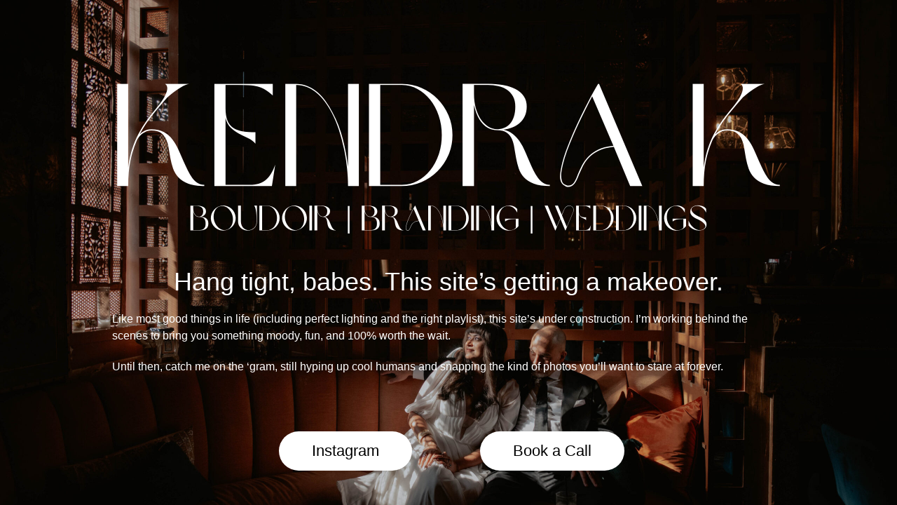

--- FILE ---
content_type: text/html; charset=UTF-8
request_url: https://kendrakphoto.com/alex-chelsey-cabo-san-lucas/dsc_2077-2/
body_size: 2135
content:
<!DOCTYPE html>
<html class="sp-html 
			sp-seedprod sp-h-full" lang="en-US">
<head>
							

		


<!-- Open Graph -->
<meta property="og:url" content="https://kendrakphoto.com/alex-chelsey-cabo-san-lucas/dsc_2077-2/" />
<meta property="og:type" content="website" />
						
<!-- Twitter Card -->
<meta name="twitter:card" content="summary" />
						
			<meta charset="UTF-8">
<meta name="viewport" content="width=device-width, initial-scale=1.0">
<!-- Default CSS -->
<link rel='stylesheet' id='seedprod-css-css'  href='https://kendrakphoto.com/wp-content/plugins/coming-soon/public/css/tailwind.min.css?ver=6.19.5' type='text/css' media='all' /> <link rel='stylesheet' id='seedprod-fontawesome-css'  href='https://kendrakphoto.com/wp-content/plugins/coming-soon/public/fontawesome/css/all.min.css?ver=6.19.5' type='text/css' media='all' /> 
	
	
	
	
	
	

	
	

	
<!-- Global Styles -->
<style>
	#sp-page{color:#000000} #sp-page .sp-header-tag-h1,#sp-page .sp-header-tag-h2,#sp-page .sp-header-tag-h3,#sp-page .sp-header-tag-h4,#sp-page .sp-header-tag-h5,#sp-page .sp-header-tag-h6{color:#000000}#sp-page h1,#sp-page h2,#sp-page h3,#sp-page h4,#sp-page h5,#sp-page h6{color:#000000; font-family:'Helvetica Neue', Arial, sans-serif;font-weight:400;font-style:normal} #sp-page a{color:#243524} #sp-page a:hover{color:#0f170f}#sp-page .btn{background-color:#243524}body{background-color:#ffffff !important; background-image:url('https://kendrakphoto.com/wp-content/uploads/2025/01/Hilary_Mateo_-650-scaled.jpg');}
	
	
	@media only screen and (max-width: 480px) {
					 #sp-k4accv {text-align:center !important;} .sp-headline-block-ragpur,   #sp-ragpur,   #ragpur {text-align:center !important;} .sp-text-wrapper-a7qkbb,   #sp-a7qkbb,   #a7qkbb {text-align:left !important;} .sp-text-wrapper-ss42wh,   #sp-ss42wh,   #ss42wh {text-align:left !important;} #sp-button-parent-inveed {text-align:center !important;} #sp-button-parent-m7m6c9 {text-align:center !important;}		
			}

	@media only screen and (min-width: 481px) and (max-width: 1024px) {
					 #sp-k4accv {text-align:center !important;} .sp-headline-block-ragpur,   #sp-ragpur,   #ragpur {text-align:center !important;} .sp-text-wrapper-a7qkbb,   #sp-a7qkbb,   #a7qkbb {text-align:left !important;} .sp-text-wrapper-ss42wh,   #sp-ss42wh,   #ss42wh {text-align:left !important;} #sp-button-parent-inveed {text-align:center !important;} #sp-button-parent-m7m6c9 {text-align:center !important;}		
			}

	@media only screen and (min-width: 1024px) {
			}

	

	</style>

<!-- JS -->
<script>
</script>
	
	
	
		<script src="https://kendrakphoto.com/wp-content/plugins/coming-soon/public/js/sp-scripts.min.js" defer></script> 		
	
	
	
	


	<script src="https://kendrakphoto.com/wp-includes/js/jquery/jquery.min.js"></script>
	</head>
<body class="spBgcover sp-h-full sp-antialiased sp-bg-slideshow">
	
			<div id="sp-page" class="spBgcover sp-content-1" style="background-color: rgb(255, 255, 255); font-family: 'Helvetica Neue', Arial, sans-serif; font-weight: 400; background-image: url('https://kendrakphoto.com/wp-content/uploads/2025/01/Hilary_Mateo_-650-scaled.jpg');"><section id="sp-ks8a8s"      class="sp-el-section " style="width: 1600px; max-width: 100%; padding: 10px; margin-top: 60px;"><div id="sp-vw3kvy"      class="sp-el-row sp-w-full  sp-m-auto sm:sp-flex sp-justify-between" style="padding: 0px; width: auto; max-width: 1000px;"><div id="sp-wz5ajq"      class="sp-el-col  sp-w-full" style="width: calc(100% + 0px);"><figure id="sp-k4accv"   class="sp-image-wrapper sp-el-block" style="margin: 0px; text-align: center;"><div><span><img src="https://kendrakphoto.com/wp-content/uploads/2025/06/Kendra-K-Brand-Guide.png" alt="" width="1920" height="540" data-dynamic-tag="" data-image-src="wpmedia"    srcset=" https://kendrakphoto.com/wp-content/uploads/2025/06/Kendra-K-Brand-Guide.png 1920w" class="sp-image-block-k4accv custom-preview-class" style="width: 1920px;"></span></div><div id="sp-image-dynamic-tags-js-k4accv"><script>jQuery(function() { image_dynamic_tags('k4accv' );});</script></div></figure><span href="" target="" rel="" class="sp-header-block-link" style="text-decoration: none;"><h1 id="sp-ragpur"      class="sp-css-target sp-el-block sp-headline-block-ragpur sp-type-header" style="color: rgb(255, 255, 255); text-align: center; margin: 0px;">Hang tight, babes. This site’s getting a makeover.</h1></span><div id="sp-a7qkbb"      class="sp-css-target sp-text-wrapper sp-el-block sp-text-block-style sp-text-wrapper-a7qkbb" style="color: rgb(255, 255, 255); margin: 0px; text-align: left;"><p data-start="76" data-end="339">Like most good things in life (including perfect lighting and the right playlist), this site’s under construction. I’m working behind the scenes to bring you something moody, fun, and 100% worth the wait.</p>
<p data-start="341" data-end="469">Until then, catch me on the ‘gram, still hyping up cool humans and snapping the kind of photos you’ll want to stare at forever.</p></div><div id="sp-ss42wh"      class="sp-css-target sp-text-wrapper sp-el-block sp-text-wrapper-ss42wh" style="margin: 0px; text-align: center;"></div></div></div></section><section id="sp-sxu9q6"      class="sp-el-section " style="width: 100%; max-width: 100%;"><div id="sp-z6877z"      class="sp-el-row sp-w-full  sp-m-auto sm:sp-flex sp-justify-between" style="width: auto; max-width: 590px;"><div id="sp-zj0srt"      class="sp-el-col  sp-w-full" style="width: calc(50% + 0px);"><div id="sp-button-parent-inveed"   class="sp-button-wrapper sp-el-block" style="margin: 0px; text-align: center;"><a href="https://www.instagram.com/kendrakphoto" id="sp-inveed"      target="" rel="" class="sp-button sp-css-target sp-text-center sp-inline-block sp-leading-none sp-button-inveed" style="font-size: 22px; background: rgb(255, 255, 255); color: rgb(0, 0, 0); width: auto; padding: 17px 47px; border-radius: 100px;"><span>Instagram</span></a></div></div><div id="sp-ykgdl5"      class="sp-el-col  sp-w-full" style="width: calc(50% + 0px);"><div id="sp-button-parent-m7m6c9"   class="sp-button-wrapper sp-el-block" style="margin: 0px; text-align: center;"><a href="https://calendly.com/kendra-k-photo/30min?month=2025-06" id="sp-m7m6c9"      target="" rel="" class="sp-button sp-css-target sp-text-center sp-inline-block sp-leading-none sp-button-m7m6c9" style="font-size: 22px; background: rgb(255, 255, 255); color: rgb(0, 0, 0); width: auto; padding: 17px 47px; border-radius: 100px;"><span>Book a Call</span></a></div></div></div></section></div>


<div class="tv">
	<div class="screen mute" id="tv"></div>
</div>

	
<script>
	var sp_is_mobile = false;	
</script>

		</body>

</html>

	